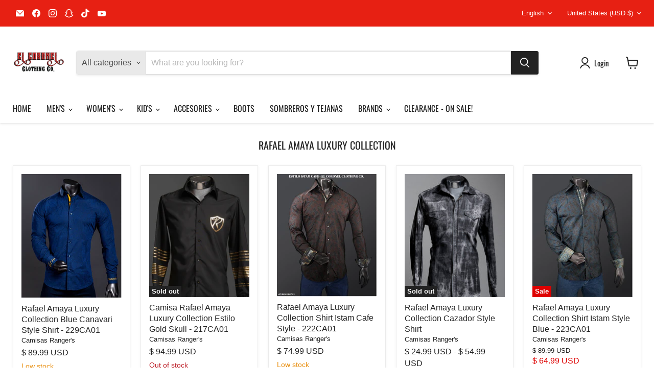

--- FILE ---
content_type: text/javascript; charset=utf-8
request_url: https://elcoronelclothingco.com/products/copy-of-cuernos-chuecos-100x-sombrero-estilo-sonora-2.js
body_size: 1091
content:
{"id":7569135501558,"title":"Tombstone 100X Sombrero Estilo Sonora","handle":"copy-of-cuernos-chuecos-100x-sombrero-estilo-sonora-2","description":"\u003cmeta charset=\"UTF-8\"\u003e\n\u003cdiv class=\"qsc-html-content\" data-mce-fragment=\"1\"\u003e\n\u003cdiv\u003e\n\u003cmeta charset=\"utf-8\"\u003e\n\u003cp\u003e\u003cstrong\u003eTombstone 100x Sonora Cowboy Hat\u003c\/strong\u003e\u003c\/p\u003e\n\u003cul\u003e\n\u003cli\u003e\u003cstrong\u003e5.5\" Crown\/Copa\u003c\/strong\u003e\u003c\/li\u003e\n\u003cli\u003e\u003cstrong\u003e4\" Brim\/Falda\u003c\/strong\u003e\u003c\/li\u003e\n\u003cli\u003e\u003cstrong\u003eMaterial: Shantung \u003c\/strong\u003e\u003c\/li\u003e\n\u003cli\u003e\u003cstrong\u003eMade In Mexico\u003c\/strong\u003e\u003c\/li\u003e\n\u003c\/ul\u003e\n\u003cp\u003e\u003cstrong\u003e\u003cspan\u003eSombrero elaborado de papel arroz fino el cual es tejido a mano por nuestros artesanos, en un color natural de calidad 100X. A su vez nuestro estilo (horma) SONORA cuenta con una toquilla trenzado, con falda de 10 cm y la medida de su copa es de 14 cm.\u003c\/span\u003e\u003c\/strong\u003e\u003c\/p\u003e\n\u003cp\u003e\u003cstrong\u003e\u003cspan\u003e\u003cimg alt=\"\" src=\"https:\/\/cdn.shopify.com\/s\/files\/1\/1143\/4244\/files\/sombreros-Tombstone-logo_240x240.png?v=1636003002\" style=\"display: block; margin-left: auto; margin-right: auto;\"\u003e\u003c\/span\u003e\u003c\/strong\u003e\u003c\/p\u003e\n\u003c\/div\u003e\n\u003c\/div\u003e","published_at":"2022-02-15T15:09:31-08:00","created_at":"2022-02-15T14:36:27-08:00","vendor":"Tombstone Hats","type":"Hats","tags":["los Dos Carnales","sonora","TEXANA","Tombstone"],"price":13200,"price_min":13200,"price_max":13200,"available":true,"price_varies":false,"compare_at_price":14999,"compare_at_price_min":14999,"compare_at_price_max":14999,"compare_at_price_varies":false,"variants":[{"id":42575967027446,"title":"6 3\/4 USA (54 MX)","option1":"6 3\/4 USA (54 MX)","option2":null,"option3":null,"sku":"TOMB-100X-SONORA-54","requires_shipping":true,"taxable":false,"featured_image":null,"available":true,"name":"Tombstone 100X Sombrero Estilo Sonora - 6 3\/4 USA (54 MX)","public_title":"6 3\/4 USA (54 MX)","options":["6 3\/4 USA (54 MX)"],"price":13200,"weight":1361,"compare_at_price":14999,"inventory_quantity":2,"inventory_management":"shopify","inventory_policy":"deny","barcode":"766062326884","requires_selling_plan":false,"selling_plan_allocations":[]},{"id":42575967060214,"title":"6 7\/8 USA (55 MX)","option1":"6 7\/8 USA (55 MX)","option2":null,"option3":null,"sku":"TOMB-100X-SONORA-55","requires_shipping":true,"taxable":false,"featured_image":null,"available":true,"name":"Tombstone 100X Sombrero Estilo Sonora - 6 7\/8 USA (55 MX)","public_title":"6 7\/8 USA (55 MX)","options":["6 7\/8 USA (55 MX)"],"price":13200,"weight":1361,"compare_at_price":14999,"inventory_quantity":2,"inventory_management":"shopify","inventory_policy":"deny","barcode":"766062326891","requires_selling_plan":false,"selling_plan_allocations":[]},{"id":42575967092982,"title":"7 USA (56 MX)","option1":"7 USA (56 MX)","option2":null,"option3":null,"sku":"TOMB-100X-SONORA-56","requires_shipping":true,"taxable":false,"featured_image":null,"available":true,"name":"Tombstone 100X Sombrero Estilo Sonora - 7 USA (56 MX)","public_title":"7 USA (56 MX)","options":["7 USA (56 MX)"],"price":13200,"weight":1361,"compare_at_price":14999,"inventory_quantity":1,"inventory_management":"shopify","inventory_policy":"deny","barcode":"766062326907","requires_selling_plan":false,"selling_plan_allocations":[]},{"id":42575967125750,"title":"7 1\/8 USA (57 MX)","option1":"7 1\/8 USA (57 MX)","option2":null,"option3":null,"sku":"TOMB-100X-SONORA-57","requires_shipping":true,"taxable":false,"featured_image":null,"available":false,"name":"Tombstone 100X Sombrero Estilo Sonora - 7 1\/8 USA (57 MX)","public_title":"7 1\/8 USA (57 MX)","options":["7 1\/8 USA (57 MX)"],"price":13200,"weight":1361,"compare_at_price":14999,"inventory_quantity":0,"inventory_management":"shopify","inventory_policy":"deny","barcode":"766062326914","requires_selling_plan":false,"selling_plan_allocations":[]},{"id":42575967158518,"title":"7 1\/4 USA (58 MX)","option1":"7 1\/4 USA (58 MX)","option2":null,"option3":null,"sku":"TOMB-100X-SONORA-58","requires_shipping":true,"taxable":false,"featured_image":null,"available":false,"name":"Tombstone 100X Sombrero Estilo Sonora - 7 1\/4 USA (58 MX)","public_title":"7 1\/4 USA (58 MX)","options":["7 1\/4 USA (58 MX)"],"price":13200,"weight":1361,"compare_at_price":14999,"inventory_quantity":0,"inventory_management":"shopify","inventory_policy":"deny","barcode":"766062326921","requires_selling_plan":false,"selling_plan_allocations":[]},{"id":42575967191286,"title":"7 3\/8 USA (59 MX)","option1":"7 3\/8 USA (59 MX)","option2":null,"option3":null,"sku":"TOMB-100X-SONORA-59","requires_shipping":true,"taxable":false,"featured_image":null,"available":false,"name":"Tombstone 100X Sombrero Estilo Sonora - 7 3\/8 USA (59 MX)","public_title":"7 3\/8 USA (59 MX)","options":["7 3\/8 USA (59 MX)"],"price":13200,"weight":1361,"compare_at_price":14999,"inventory_quantity":0,"inventory_management":"shopify","inventory_policy":"deny","barcode":"766062326938","requires_selling_plan":false,"selling_plan_allocations":[]},{"id":42575967224054,"title":"7 1\/2 USA (60 MX)","option1":"7 1\/2 USA (60 MX)","option2":null,"option3":null,"sku":"TOMB-100X-SONORA-60","requires_shipping":true,"taxable":false,"featured_image":null,"available":false,"name":"Tombstone 100X Sombrero Estilo Sonora - 7 1\/2 USA (60 MX)","public_title":"7 1\/2 USA (60 MX)","options":["7 1\/2 USA (60 MX)"],"price":13200,"weight":1361,"compare_at_price":14999,"inventory_quantity":0,"inventory_management":"shopify","inventory_policy":"deny","barcode":"766062326945","requires_selling_plan":false,"selling_plan_allocations":[]}],"images":["\/\/cdn.shopify.com\/s\/files\/1\/1143\/4244\/products\/TOMBSTONESONORA100XMAIN.jpg?v=1645311371","\/\/cdn.shopify.com\/s\/files\/1\/1143\/4244\/products\/TOMBSTONESONORA100XFRONT.jpg?v=1645311371","\/\/cdn.shopify.com\/s\/files\/1\/1143\/4244\/products\/TOMBSTONESONORA100XSIDE.jpg?v=1645311371","\/\/cdn.shopify.com\/s\/files\/1\/1143\/4244\/products\/TOMBSTONESONORA100XINSIDE.jpg?v=1645311371"],"featured_image":"\/\/cdn.shopify.com\/s\/files\/1\/1143\/4244\/products\/TOMBSTONESONORA100XMAIN.jpg?v=1645311371","options":[{"name":"Size","position":1,"values":["6 3\/4 USA (54 MX)","6 7\/8 USA (55 MX)","7 USA (56 MX)","7 1\/8 USA (57 MX)","7 1\/4 USA (58 MX)","7 3\/8 USA (59 MX)","7 1\/2 USA (60 MX)"]}],"url":"\/products\/copy-of-cuernos-chuecos-100x-sombrero-estilo-sonora-2","media":[{"alt":"Tombstone 100X Sombrero Estilo Sonora","id":29230776254710,"position":1,"preview_image":{"aspect_ratio":1.331,"height":1503,"width":2000,"src":"https:\/\/cdn.shopify.com\/s\/files\/1\/1143\/4244\/products\/TOMBSTONESONORA100XMAIN.jpg?v=1645311371"},"aspect_ratio":1.331,"height":1503,"media_type":"image","src":"https:\/\/cdn.shopify.com\/s\/files\/1\/1143\/4244\/products\/TOMBSTONESONORA100XMAIN.jpg?v=1645311371","width":2000},{"alt":"Tombstone 100X Sombrero Estilo Sonora","id":29230776189174,"position":2,"preview_image":{"aspect_ratio":1.268,"height":1577,"width":2000,"src":"https:\/\/cdn.shopify.com\/s\/files\/1\/1143\/4244\/products\/TOMBSTONESONORA100XFRONT.jpg?v=1645311371"},"aspect_ratio":1.268,"height":1577,"media_type":"image","src":"https:\/\/cdn.shopify.com\/s\/files\/1\/1143\/4244\/products\/TOMBSTONESONORA100XFRONT.jpg?v=1645311371","width":2000},{"alt":"Tombstone 100X Sombrero Estilo Sonora","id":29230776287478,"position":3,"preview_image":{"aspect_ratio":1.787,"height":1119,"width":2000,"src":"https:\/\/cdn.shopify.com\/s\/files\/1\/1143\/4244\/products\/TOMBSTONESONORA100XSIDE.jpg?v=1645311371"},"aspect_ratio":1.787,"height":1119,"media_type":"image","src":"https:\/\/cdn.shopify.com\/s\/files\/1\/1143\/4244\/products\/TOMBSTONESONORA100XSIDE.jpg?v=1645311371","width":2000},{"alt":"Tombstone 100X Sombrero Estilo Sonora","id":29230776221942,"position":4,"preview_image":{"aspect_ratio":0.913,"height":2000,"width":1825,"src":"https:\/\/cdn.shopify.com\/s\/files\/1\/1143\/4244\/products\/TOMBSTONESONORA100XINSIDE.jpg?v=1645311371"},"aspect_ratio":0.913,"height":2000,"media_type":"image","src":"https:\/\/cdn.shopify.com\/s\/files\/1\/1143\/4244\/products\/TOMBSTONESONORA100XINSIDE.jpg?v=1645311371","width":1825}],"requires_selling_plan":false,"selling_plan_groups":[]}